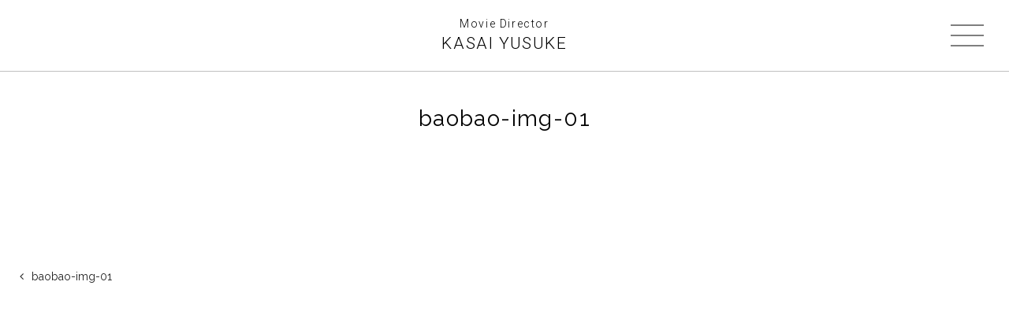

--- FILE ---
content_type: text/html; charset=UTF-8
request_url: https://kasaiyusuke.com/baobao-img-01/
body_size: 8959
content:
<!DOCTYPE html>
<html lang="ja">
<head>
<meta charset="UTF-8" />
<meta name="viewport" content="width=device-width,minimal-ui" />
<meta name="format-detection" content="telephone=no">
<title>kasaiyusuke.com</title>
<link rel="icon" type="image/png" sizes="16x16" href="https://kasaiyusuke.com/wp/wp-content/themes/kasai/favicon/icon-192x192.png">
<link rel="apple-touch-icon" href="https://kasaiyusuke.com/wp/wp-content/themes/kasai/favicon/apple-touch-icon-180x180.png">

<link rel="stylesheet" href="https://kasaiyusuke.com/wp/wp-content/themes/kasai/common/css/reset.css" media="all">
<link href="https://fonts.googleapis.com/css?family=Raleway:300,400|Roboto:300,400&display=swap" rel="stylesheet">
<link rel="stylesheet" href="https://maxcdn.bootstrapcdn.com/font-awesome/4.4.0/css/font-awesome.min.css">
<link rel="stylesheet" href="https://kasaiyusuke.com/wp/wp-content/themes/kasai/common/css/common.css" media="all">
<link rel="stylesheet" href="https://kasaiyusuke.com/wp/wp-content/themes/kasai/common/css/zdo_drawer_menu.css" media="all">
<link rel="stylesheet" href="https://kasaiyusuke.com/wp/wp-content/themes/kasai/common/css/index.css" media="all">
<script src="https://code.jquery.com/jquery-1.9.1.min.js"></script>
<script src="https://kasaiyusuke.com/wp/wp-content/themes/kasai/common/js/jquery.easings.min.js"></script>
<script src="https://kasaiyusuke.com/wp/wp-content/themes/kasai/common/js/lib.js"></script>
<script src="https://kasaiyusuke.com/wp/wp-content/themes/kasai/common/js/zdo_drawer_menu.js"></script>
<!-- Global site tag (gtag.js) - Google Analytics -->
<script async src="https://www.googletagmanager.com/gtag/js?id=UA-58910969-4"></script>
<script>
  window.dataLayer = window.dataLayer || [];
  function gtag(){dataLayer.push(arguments);}
  gtag('js', new Date());

  gtag('config', 'UA-58910969-4');
</script>
<link rel='dns-prefetch' href='//webfonts.sakura.ne.jp' />
<link rel='dns-prefetch' href='//s.w.org' />
		<script type="text/javascript">
			window._wpemojiSettings = {"baseUrl":"https:\/\/s.w.org\/images\/core\/emoji\/11\/72x72\/","ext":".png","svgUrl":"https:\/\/s.w.org\/images\/core\/emoji\/11\/svg\/","svgExt":".svg","source":{"concatemoji":"https:\/\/kasaiyusuke.com\/wp\/wp-includes\/js\/wp-emoji-release.min.js?ver=4.9.26"}};
			!function(e,a,t){var n,r,o,i=a.createElement("canvas"),p=i.getContext&&i.getContext("2d");function s(e,t){var a=String.fromCharCode;p.clearRect(0,0,i.width,i.height),p.fillText(a.apply(this,e),0,0);e=i.toDataURL();return p.clearRect(0,0,i.width,i.height),p.fillText(a.apply(this,t),0,0),e===i.toDataURL()}function c(e){var t=a.createElement("script");t.src=e,t.defer=t.type="text/javascript",a.getElementsByTagName("head")[0].appendChild(t)}for(o=Array("flag","emoji"),t.supports={everything:!0,everythingExceptFlag:!0},r=0;r<o.length;r++)t.supports[o[r]]=function(e){if(!p||!p.fillText)return!1;switch(p.textBaseline="top",p.font="600 32px Arial",e){case"flag":return s([55356,56826,55356,56819],[55356,56826,8203,55356,56819])?!1:!s([55356,57332,56128,56423,56128,56418,56128,56421,56128,56430,56128,56423,56128,56447],[55356,57332,8203,56128,56423,8203,56128,56418,8203,56128,56421,8203,56128,56430,8203,56128,56423,8203,56128,56447]);case"emoji":return!s([55358,56760,9792,65039],[55358,56760,8203,9792,65039])}return!1}(o[r]),t.supports.everything=t.supports.everything&&t.supports[o[r]],"flag"!==o[r]&&(t.supports.everythingExceptFlag=t.supports.everythingExceptFlag&&t.supports[o[r]]);t.supports.everythingExceptFlag=t.supports.everythingExceptFlag&&!t.supports.flag,t.DOMReady=!1,t.readyCallback=function(){t.DOMReady=!0},t.supports.everything||(n=function(){t.readyCallback()},a.addEventListener?(a.addEventListener("DOMContentLoaded",n,!1),e.addEventListener("load",n,!1)):(e.attachEvent("onload",n),a.attachEvent("onreadystatechange",function(){"complete"===a.readyState&&t.readyCallback()})),(n=t.source||{}).concatemoji?c(n.concatemoji):n.wpemoji&&n.twemoji&&(c(n.twemoji),c(n.wpemoji)))}(window,document,window._wpemojiSettings);
		</script>
		<style type="text/css">
img.wp-smiley,
img.emoji {
	display: inline !important;
	border: none !important;
	box-shadow: none !important;
	height: 1em !important;
	width: 1em !important;
	margin: 0 .07em !important;
	vertical-align: -0.1em !important;
	background: none !important;
	padding: 0 !important;
}
</style>
<script type='text/javascript' src='https://kasaiyusuke.com/wp/wp-includes/js/jquery/jquery.js?ver=1.12.4'></script>
<script type='text/javascript' src='https://kasaiyusuke.com/wp/wp-includes/js/jquery/jquery-migrate.min.js?ver=1.4.1'></script>
<script type='text/javascript' src='//webfonts.sakura.ne.jp/js/sakura.js?ver=2.0.0'></script>
<link rel='https://api.w.org/' href='https://kasaiyusuke.com/wp-json/' />
<link rel="EditURI" type="application/rsd+xml" title="RSD" href="https://kasaiyusuke.com/wp/xmlrpc.php?rsd" />
<link rel="wlwmanifest" type="application/wlwmanifest+xml" href="https://kasaiyusuke.com/wp/wp-includes/wlwmanifest.xml" /> 
<meta name="generator" content="WordPress 4.9.26" />
<link rel='shortlink' href='https://kasaiyusuke.com/?p=350' />
<link rel="alternate" type="application/json+oembed" href="https://kasaiyusuke.com/wp-json/oembed/1.0/embed?url=https%3A%2F%2Fkasaiyusuke.com%2Fbaobao-img-01%2F" />
<link rel="alternate" type="text/xml+oembed" href="https://kasaiyusuke.com/wp-json/oembed/1.0/embed?url=https%3A%2F%2Fkasaiyusuke.com%2Fbaobao-img-01%2F&#038;format=xml" />
</head>

<body>
<div id="wrapper">
<a id="top"></a>
<header id="header">
	<div class="header-wrap">
  <div class="top-title">
   <h1 class="en"><a href="https://kasaiyusuke.com/"><span class="job">Movie Director</span><span class="name">KASAI YUSUKE</span></a></h1>
  </div>
	<div class="zdo_drawer_menu">
		<div class="zdo_drawer_bg"></div>
		<button type="button" class="zdo_drawer_button">
			<span class="zdo_drawer_bar zdo_drawer_bar1"></span>
			<span class="zdo_drawer_bar zdo_drawer_bar2"></span>
			<span class="zdo_drawer_bar zdo_drawer_bar3"></span>
		</button>
		<nav class="zdo_drawer_nav_wrapper">
			<ul class="zdo_drawer_nav">
				<li>
					<a href="https://kasaiyusuke.com/">TOP</a>
				</li>
				<li>
					<script type="text/javascript">
					<!--
					function converter(M){
					var str="", str_as="";
					for(var i=0;i<M.length;i++){
					str_as = M.charCodeAt(i);
					str += String.fromCharCode(str_as + 1);
					}
					return str;
					}
					function mail_to(k_1,k_2)
					{eval(String.fromCharCode(108,111,99,97,116,105,111,110,46,104,114,101,102,32,
					61,32,39,109,97,105,108,116,111,58)
					+ escape(k_1) +
					converter(String.fromCharCode(106,96,114,96,104,63,120,96,113,45,115,110,106,120,110,
					62,114,116,97,105,100,98,115,60))
					+ escape(k_2) + "'");}
					document.write('<a href=JavaScript:mail_to("","")>CONTACT<\/a>');
					//-->
					</script>
				</li>
			</ul>
		</nav>
	</div>
	</div>
</header>
<div class="works-box">
<div id="container">
<div class="content-wrap">
    <section id="main-content">
       <div class="inner-wrap">

        <h2 class="works-title">baobao-img-01</h2>

      </div>
  <div class="works_img_wrap">
        <ul class="works-list">
                  </ul>
      </div>
                  </div>

<div class="works-page-inner">
  <div class="works-staff-inner">
  <ul class="works-staff">
      </ul>
 </div>
</div>
 <div class="prev-next-link">



    <p class="prev-next-label prev-link"><a href="https://kasaiyusuke.com/baobao-img-01/" rel="prev">baobao-img-01</a></p>


    <p class="prev-next-label next-link"></p>

</div>

</section>
<!--/#main-content-->

</div>
<!--/content-wrap-->


  </div>
  <!--/#container-->
</div>
<!--/works-box-->

<footer id="footer">
  <p class="footer_mail_link"><script type="text/javascript">
<!--
function converter(M){
var str="", str_as="";
for(var i=0;i<M.length;i++){
str_as = M.charCodeAt(i);
str += String.fromCharCode(str_as + 1);
}
return str;
}
function mail_to(k_1,k_2)
{eval(String.fromCharCode(108,111,99,97,116,105,111,110,46,104,114,101,102,32,
61,32,39,109,97,105,108,116,111,58)
+ escape(k_1) +
converter(String.fromCharCode(106,96,114,96,104,63,120,96,113,45,115,110,106,120,110,
62,114,116,97,105,100,98,115,60))
+ escape(k_2) + "'");}
document.write('<a href=JavaScript:mail_to("","")>CONTACT<\/a>');
//-->
</script></p>
  <p class="copyright">© KASAI YUSUKE All Rights Reserved.</p>
</footer>
<!--/#footer-->
<div id="pagetop"><a href="#top"><i class="fa fa-angle-up" aria-hidden="true"></i></a></div>
</div>
<!--/#wrapper-->
<!--[if lt IE 9]>
<script src="http://css3-mediaqueries-js.googlecode.com/svn/trunk/css3-mediaqueries.js"></script>
<script src="https://kasaiyusuke.com/wp/wp-content/themes/kasai/common/js/for-ie8/html5shiv-printshiv.js"></script>
<script src="https://kasaiyusuke.com/wp/wp-content/themes/kasai/common/js/for-ie8/selectivizr-min.js"></script>
<script src="https://kasaiyusuke.com/wp/wp-content/themes/kasai/common/js/for-ie8/ie.js"></script>
<![endif]-->

</body>
</html>


--- FILE ---
content_type: text/css
request_url: https://kasaiyusuke.com/wp/wp-content/themes/kasai/common/css/common.css
body_size: 2331
content:
@charset "UTF-8";
/* CSS Document */

/*============================================================================================
↓共通========================================================================================
============================================================================================*/

/* clearfix */
.pure-pusher-container:after,
#container:after,
#contents:after,
.clearfix:after{
	content:" ";
  display:block;
  clear:both;
}
.pure-pusher-container
#container,
#contents,
.clearfix{
	display:inline-block;
	min-height:1%;
}

/* Hides from IE-mac */
.pure-pusher-container
* html #container,
* html #contents,
* html .clearfix{height:1%;}

.pure-pusher-container
#container,
#contents,
.clearfix{display:block;}

/* リンクテキスト */
a:link,a:visited {
	color:rgba(0,0,0,1);
	text-decoration: none;
}
a:hover {
	text-decoration: underline;
}

/* 余白/フロート */
.clear{clear:both;}
.left{ float:left;}
.right{ float:right; }
.align-c{ text-align:center; }
.align-r{ text-align:right; }
.align-l{ text-align:left; }
.align-t{ vertical-align:top; }

/*============================================================================================
↓フォント====================================================================================
============================================================================================*/
/*フォントファミリー*/
.en {font-family: 'Roboto', sans-serif;}
.bold { font-weight:bold; }
.underline {text-decoration:underline;}

/*============================================================================================
↓各デバイスでの表示切り替え==================================================================
============================================================================================*/
.sp, .pc {display: none;}/*only SP&TAB*/
.pc {display: block;}/*only PC*/
@media screen and (max-width: 1080px) {
.sp, .tab {display: none;}
.pc {display: block;}
}
@media screen and (max-width: 768px) {
.sp, .pc {display: none;}
.tab {display: block;}
}
@media screen and (max-width: 480px) {
.pc, .tab {display: none;}
.sp {display: block;}
}

/*============================================================================================
↓＜レイアウト＞全体==========================================================================
============================================================================================*/
html {
	height:100%;
  font-size : 62.5%; /* 10px */
}
body {
	font-family:"Yu Gothic Medium", "游ゴシック Medium", YuGothic, "游ゴシック体", "ヒラギノ角ゴ Pro W3", "メイリオ", sans-serif;
	font-size: 1.6rem; /* 16px */
	line-height: 1em;
	-webkit-text-size-adjust:100%;/*←for iOS&Safari TxtSize*/
	color:rgba(0,0,0,1);min-height: 100%;
  height: auto !important;
  height: 100%;
  position: relative;
	width: 100%;
	display: flex;
  flex-direction: column;
  min-height: 100vh;

}
#wrapper {
	width: 100%;
	position: relative;
	min-height: 100vh;
	display: flex;
	flex-direction: column;
}

/*============================================================================================
↓＜レイアウト＞レスポンシブ対応（上下余白・サイド余白）======================================
============================================================================================*/
.inner-wrap { /*可変幅*/
	max-width: 980px;
	margin: 0 auto;
	padding-left: 6em;
	padding-right: 6em;
}
@media screen and (max-width: 1024px) {
.inner-wrap {
	max-width: auto;
	width: 90%;
	margin: 0 auto;
	padding-left: 0;
	padding-right: 0;
}
}
/*============================================================================================
↓＜レイアウト＞ヘッダー======================================================================
============================================================================================*/
#header {
	position: absolute;
	top: 0;
	width: 100%;
	height: 90px;
	z-index: 100;
	border-bottom: 1px solid #c0c0c0;
}
#header .header-wrap {
	padding-top: 23px;
	position: relative;
	height: 100%;
}
.top-title h1 {
  letter-spacing: .1em;
  line-height: 1;
  font-weight: 300;
  text-align: center;
}
.top-title h1 span.job {
   font-size: 1.4rem;
   margin-bottom: 8px;
   display: block;
}
.top-title h1 span.name { font-size:2.1rem;}
.top-title h1 a {
  display: inline-block;
  text-decoration: none;
  -webkit-transition: 0.2s;
  -moz-transition: 0.2s;
  -o-transition: 0.2s;
  -ms-transition: 0.2s;
  transition: 0.2s;
}
.top-title h1 a:hover {
  filter: alpha(opacity=60);        /* ie lt 8 */
  -ms-filter: "alpha(opacity=60)";  /* ie 8 */
  -moz-opacity:0.6;                 /* FF lt 1.5, Netscape */
  -khtml-opacity: 0.6;              /* Safari 1.x */
  opacity:0.6;

}
@media screen and (max-width: 1024px) {
	#header {
	    position: fixed;
	    top: 0;
	    left: 0;
	    background-color: rgba(255,255,255,1);
	    -moz-box-sizing: border-box;
	    box-sizing: border-box;
			height: 80px;
	}
	#header .header-wrap { padding-top: 18px;}
}
@media screen and (max-width: 768px) {
#header {
	height: 60px;
	z-index: 100;
}
#header .header-wrap { padding-top: 13px;}
#main-content { width:100%;}
.top-title h1 span.job { font-size: 1.2rem; margin-bottom: 5px;}
.top-title h1 span.name { font-size:1.6rem;}
}
@media screen and (max-width: 480px) {
#header { height: 50px;}
#header .header-wrap { padding-top: 10px;}
.top-title h1 span.job { font-size: 1rem; margin-bottom: 4px;}
.top-title h1 span.name { font-size:1.4rem;}
}
@media screen and (max-width: 1024px) {
  /* .top-title h1 span.job { font-size: 1.4rem; margin-bottom: 10px;}
  .top-title h1 span.name { font-size:2.8rem;} */
}

/*============================================================================================
↓＜レイアウト＞フッター======================================================================
============================================================================================*/
#footer {
  box-sizing: border-box;
	text-align:center;
	/* padding:8em 2em 2em; */
	padding: 0 0 10px;
	margin-top: auto;
  width: 100%;
	z-index: 9;
}
#footer p {
	color:rgba(0,0,0,1);
	font-family: 'Raleway', sans-serif;
	font-weight: 400;
	line-height: 1.4;

}
#footer .footer_mail_link {
	margin: 0 auto;
	width: 200px;
}
#footer .footer_mail_link a {
	background-color:rgba(0,0,0,1);
	color: #FFF;
  font-size: 1.6rem;
	display: block;
	letter-spacing: 0.1em;
	text-decoration: none;
	border: 1px solid rgba(0,0,0,1);
	padding: 10px 0;
	transition: all 0.3s ease 0s;
   -webkit-transition: all 0.3s ease 0s;
   -moz-transition: all 0.3s ease 0s;
   -ms-transition: all 0.3s ease 0s;
	 width: 100%;
}
#footer .footer_mail_link a:hover {
  background-color:rgba(255,255,255,1);
  color:rgba(0,0,0,1);
}
#footer .copyright {
	font-size: 1.2rem;
	font-weight: 300;
	line-height: 1;
	letter-spacing: .1em;
	margin-top: 50px;
}
@media screen and (max-width: 1024px) {

}
@media screen and (max-width: 768px) {
	#footer .footer_mail_link { width: 90%;}
	#footer .footer_mail_link a {
	  font-size: 1.4rem;
	}
	#footer .copyright {
		font-size: 1rem;
		margin-top: 40px;
	}
}
@media screen and (max-width: 480px) {

	#footer .copyright {
		font-size: 0.8rem;
		margin-top: 40px;
	}
}
/*============================================================================================
↓＜レイアウト＞グローバルナビ================================================================
============================================================================================*/
.pure-drawer ul.navi {
  margin: 0;
	padding: 80px 30px;
}
.pure-drawer ul.navi li {
  line-height:1;
	letter-spacing: .1em;
	font-size: 2rem;
	font-weight:400;
	font-family: 'Raleway', sans-serif;
}
.pure-drawer ul.navi li a {
	display: block;
	text-decoration:none;
	padding: 1em 0;
	-webkit-transition: 0.2s;
  -moz-transition: 0.2s;
  -o-transition: 0.2s;
  -ms-transition: 0.2s;
  transition: 0.2s;
}
.pure-drawer ul.navi li a:hover {
	filter: alpha(opacity=60);        /* ie lt 8 */
  -ms-filter: "alpha(opacity=60)";  /* ie 8 */
  -moz-opacity:0.6;                 /* FF lt 1.5, Netscape */
  -khtml-opacity: 0.6;              /* Safari 1.x */
  opacity:0.6;
  }
@media screen and (max-width: 1024px) {
	.pure-drawer ul.navi li { font-size: 1.8rem;}
}
@media screen and (max-width: 768px) {
	.pure-drawer ul.navi li { font-size: 1.6rem;}
	}
}
/*============================================================================================
↓＜レイアウト＞全体を包括する要素============================================================
============================================================================================*/
#container {
	position:relative;
	z-index:1;
	width:100%;
	background-color:rgba(255,255,255,1);
	transition:transform 0.3s ease 0s;
	display: flex;
  flex-direction: column;
}
.content-wrap { margin-top: 90px;}
@media screen and (max-width: 1024px) {
.content-wrap { margin-top: 80px;}
}
@media screen and (max-width: 768px) {
.content-wrap { margin-top: 60px;}
}
@media screen and (max-width: 480px) {
.content-wrap { margin-top: 50px;}
}
/*============================================================================================
↓ページトップへ====================================================
============================================================================================*/
#pagetop {
	background-color:rgba(255,255,255,1);
	color:rgba(0,0,0,1);
  cursor: pointer;
	border-radius:3% 3% 0% 0%;
	position:fixed;
	bottom:0;
	right:20px;
	z-index: 999;
	text-align:center;
	display:none;
	box-sizing:border-box;
	border-top:solid 1px rgba(0,0,0,1);
	border-left:solid 1px rgba(0,0,0,1);
	border-right:solid 1px rgba(0,0,0,1);
}
#pagetop a {
	transition: all 0.3s ease 0s;
   -webkit-transition: all 0.3s ease 0s;
   -moz-transition: all 0.3s ease 0s;
   -ms-transition: all 0.3s ease 0s;
}
#pagetop a:link,
#pagetop a:visited {
	background-color:rgba(255,255,255,1);
	color:rgba(0,0,0,1);
	text-decoration:none;
	display:table-cell;
	vertical-align:middle;
	padding: 12px 15px;
	height: 20px;
  width: 25px;
}
#pagetop a:hover {
	background-color:rgba(0,0,0,1);
	color:#fff;
}
#pagetop .fa { font-size: 2.5rem;}
@media screen and (max-width: 768px) {
#pagetop {
	bottom:0;
	right:0;
	border-right:none;
}
#pagetop .fa { font-size: 2rem;}
#pagetop a:link,
#pagetop a:visited {
	padding: 10px 12px;
	height: 15px;
  width: 15px;
}
}


--- FILE ---
content_type: text/css
request_url: https://kasaiyusuke.com/wp/wp-content/themes/kasai/common/css/zdo_drawer_menu.css
body_size: 1604
content:
/*
Zarigani Design Office Drawer Menu
Copyright 2018 Zarigani Design Office

Permission is hereby granted, free of charge, to any person obtaining a copy of this software and associated documentation files (the "Software"), to deal in the Software without restriction, including without limitation the rights to use, copy, modify, merge, publish, distribute, sublicense, and/or sell copies of the Software, and to permit persons to whom the Software is furnished to do so, subject to the following conditions:

The above copyright notice and this permission notice shall be included in all copies or substantial portions of the Software.

THE SOFTWARE IS PROVIDED "AS IS", WITHOUT WARRANTY OF ANY KIND, EXPRESS OR IMPLIED, INCLUDING BUT NOT LIMITED TO THE WARRANTIES OF MERCHANTABILITY, FITNESS FOR A PARTICULAR PURPOSE AND NONINFRINGEMENT. IN NO EVENT SHALL THE AUTHORS OR COPYRIGHT HOLDERS BE LIABLE FOR ANY CLAIM, DAMAGES OR OTHER LIABILITY, WHETHER IN AN ACTION OF CONTRACT, TORT OR OTHERWISE, ARISING FROM, OUT OF OR IN CONNECTION WITH THE SOFTWARE OR THE USE OR OTHER DEALINGS IN THE SOFTWARE.
*/
/* === Hambuerger Button's Style Paste Here === */
/*+++ Reset +++*/
.zdo_drawer_button * {
  margin: 0;
  padding: 0;
  outline: none;
  border: none;
  font: inherit;
  font-family: inherit;
  font-size: 100%;
  font-style: inherit;
  font-weight: inherit;
  -webkit-appearance: none;
  -moz-appearance: none;
  appearance: none;
  text-align: left;
  text-decoration: none;
  list-style: none;
}

.zdo_drawer_button {
  display: block;
  padding: 0;
  width: 42px;
  height: 26px;
  position: relative;
  background: none;
  border: none;
  text-align: center;
  letter-spacing: 0.1em;
  cursor: pointer;
  outline: none;
}

.zdo_drawer_button .zdo_drawer_bar {
  display: block;
  width: 42px;
  height: 1px;
  transition: all 0.2s;
  transform-origin: 0% 0%;
  transform: translateY(-50%);
  position: absolute;
  left: 0;
}

.zdo_drawer_button .zdo_drawer_bar1 {
  top: 0;
}

.zdo_drawer_button .zdo_drawer_bar2 {
  top: 50%;
}

.zdo_drawer_button .zdo_drawer_bar3 {
  top: 100%;
}

.zdo_drawer_button.active .zdo_drawer_bar {
  width: 36.77px;
  left: 8px;
}

.zdo_drawer_button.active .zdo_drawer_bar1 {
  transform: rotate(0.7853981634rad) translateY(-50%);
  top: 0px;
}

.zdo_drawer_button.active .zdo_drawer_bar2 {
  opacity: 0;
}

.zdo_drawer_button.active .zdo_drawer_bar3 {
  transform: rotate(-0.7853981634rad) translateY(-50%);
  top: calc(100% - 0px);
}

.zdo_drawer_button.active .zdo_drawer_menu_text {
  display: none;
}

.zdo_drawer_button.active .zdo_drawer_close {
  display: block;
}

.zdo_drawer_text {
  width: 100%;
  position: absolute;
  bottom: -20px;
  left: 0;
  text-align: center;
  font-size: 10px;
}

.zdo_drawer_close {
  letter-spacing: 0.08em;
  display: none;
}
@media screen and (max-width: 768px) {
.zdo_drawer_button {
  width: 32px;
  height: 20px;
}
.zdo_drawer_button .zdo_drawer_bar {
  width: 32px;
}
.zdo_drawer_button.active .zdo_drawer_bar {
  width: 29.77px;
  left: 8px;
}
}
/*+++ Default Button Color +++*/
.zdo_drawer_button {
  color: rgba(0,0,0,1);
}

.zdo_drawer_button .zdo_drawer_bar {
  background-color: rgba(0,0,0,1);
}

/* === Hambuerger Button's Style End === */
.zdo_drawer_menu .zdo_drawer_button {
  position: absolute;
  top: 32px;
  right: 32px;
  z-index: 1001;
}
.zdo_drawer_menu a {
  display: block;
	text-decoration:none;
	padding: 1em 0;
	-webkit-transition: 0.2s;
  -moz-transition: 0.2s;
  -o-transition: 0.2s;
  -ms-transition: 0.2s;
  transition: 0.2s;
}
.zdo_drawer_menu a:visited {
  color: inherit;
}
.zdo_drawer_menu .zdo_drawer_bg {
  width: 100%;
  height: 100%;
  position: fixed;
  z-index: 999;
  background-color: rgba(51, 51, 51, 0.5);
  display: none;
  top: 0;
  left: 0;
}
.zdo_drawer_menu .zdo_drawer_nav_wrapper {
  width: 250px;
  height: 100%;
  transition: all 0.5s;
  transform: translate(312px);
  position: fixed;
  top: 0;
  right: 0;
  z-index: 1000;
  background-color: #FFF;
}
.zdo_drawer_menu .zdo_drawer_nav_wrapper.open {
  transform: translate(0);
}
.zdo_drawer_menu.left .zdo_drawer_button {
  right: auto;
  left: 32px;
}
.zdo_drawer_menu.left .zdo_drawer_nav_wrapper {
  transform: translate(-312px);
  right: auto;
  left: 0;
}
.zdo_drawer_menu.left .zdo_drawer_nav_wrapper.open {
  transform: translate(0);
}
@media screen and (max-width: 1024px) {
.zdo_drawer_menu .zdo_drawer_button {
  position: fixed;
  top: 24px;
  right: 32px;
}
}
@media screen and (max-width: 768px) {
.zdo_drawer_menu .zdo_drawer_button {
  position: fixed;
  top: 20px;
  right: 15px;
}
.zdo_drawer_menu .zdo_drawer_nav_wrapper { width: 200px;}
}
@media screen and (max-width: 480px) {
.zdo_drawer_menu .zdo_drawer_button {
  position: fixed;
  top: 15px;
  right: 15px;
}
.zdo_drawer_menu .zdo_drawer_nav_wrapper { width: 150px;}
}
/*+++ Default Navigation CSS +++*/
.zdo_drawer_menu .zdo_drawer_nav {
  padding: 80px 30px;
}
.zdo_drawer_menu .zdo_drawer_nav li {
  line-height:1;
	letter-spacing: .1em;
	font-size: 1.8rem;
	font-weight:400;
	font-family: 'Raleway', sans-serif;
}
@media screen and (max-width: 768px) {
  .zdo_drawer_menu .zdo_drawer_nav li {
  	font-size: 1.6rem;
  }
}
@media screen and (max-width: 480px) {
.zdo_drawer_menu .zdo_drawer_nav {
  padding: 40px 20px;
}
}
/*# sourceMappingURL=/zdo_drawer_menu.css.map */


--- FILE ---
content_type: text/css
request_url: https://kasaiyusuke.com/wp/wp-content/themes/kasai/common/css/index.css
body_size: 1692
content:

/*共通===================================================================*/
#main-content { width:100%;}
#main { position: relative;}
#main .main-wrap {
 position: fixed;
 top:0;
}



/*worksページ====================================================*/
.top-category {

  text-align: right;
  display: table-cell;
  vertical-align: bottom;
  display: none;
}
.category{
  box-sizing: border-box;

}
.category li {
	display: inline-block;
    margin-right: 2rem;
}
.category li:last-child {
	margin-right: 0;
}
.category li a {
  font-size: 1rem;
  letter-spacing: .1rem;
  padding-bottom: 3px;
	position: relative;
  text-decoration: none;
}
.category li a::before,
.category li a::after {
  border-bottom: solid 1px #000;
  bottom: 0;
  content: "";
  display: block;
  position: absolute;
  transition: all .3s ease;
  -webkit-transition: all .3s ease;
  width: 0;
}
.category li a::before {
  left: 50%;
}
.category li a::after {
  right: 50%;
}
.category li a:hover::before,
.category li a:hover::after {
  width: 50%;
}
.page-title {
  text-align: center;
  font-size: 3rem;
  font-weight: 400;
  line-height: 1;
  letter-spacing: .5rem;
}
.works-inner ul {
    padding-top: 60px;
    margin-bottom: 60px;
    width: 100%;
}
.works-inner li {
	box-sizing: border-box;
  display: block;
	padding-bottom: 30px;
	width: 100%;
	overflow:hidden;
}
.works-inner li:last-child {
	padding-bottom: 0;
}
/* .works-inner li:hover {
    opacity:0.6;
} */
.works-inner li a {
	text-decoration: none;
}
.works-img-wrap {
  display: flex;
  justify-content: space-between;
	width: 100%;
  position: relative;
}
.works-img-wrap .works-img {
   width: 32%;
}
.works-img-wrap .works-img img {
  height: 100%;
	width: 100%;
	position: relative;
	-webkit-transform: scale(1);
  transform: scale(1);
  -webkit-transition: .3s ease-in-out;
  transition: .3s ease-in-out;
	overflow: hidden;
}
/* .works-inner li:hover img {
	-webkit-transform: scale(1.3);
  transform: scale(1.3);
	overflow: hidden;
} */
.works-img-wrap .mask {
	width: 100%;
	height: 100%;
	position: absolute;
	top: 0;
	left: 0;
	opacity: 0;
	background-color:	rgba(255, 255, 255, 0.6);
	-webkit-transition:	all 0.2s ease;
	transition:		all 0.2s ease;
  display: flex;
  justify-content: center;
  align-items: center;
}
.works-img-wrap:hover .mask {
	opacity: 1;
}
.works-img-wrap .caption {
  background-color:	rgba(0, 0, 0, 0.8);
  box-sizing: border-box;
	color: #FFF;
  font-size: 1.6rem;
  line-height: 1.6;
  padding: 20px 30px;
  margin: 0 auto;
  text-align: center;
  /* width: 32%; */
  width: 50%;
}

@media screen and (max-width: 1024px) {
.works-img-wrap .caption {
  font-size: 1.4rem;
  padding: 10px 0;
  width: 50%;
}
}
@media screen and (max-width: 960px) {
	.works-inner li {
		width: 100%;
	}
}
@media screen and (max-width: 768px) {
.works-inner ul  {
  padding-top: 40px;
	margin-bottom: 40px;
}
.works-inner li {
  padding-bottom: 20px;
}
.top-category {
	display: none;
}
.page-title {
  font-size: 2em;
}
/* .works-img-wrap .caption {
  font-size: 1.2em;
  width: 100%;
} */
.works-img-wrap .caption {
  font-size: 1.2rem;
  width: 90%;
}
}
@media screen and (max-width: 480px) {
  .works-inner ul  {
    padding-top: 30px;
  	margin-bottom: 30px;
  }
	.works-inner li {
    width: 100%;
	}
}
/*下層ページ works page==========================================*/
h2.works-title {
  font-family: 'Raleway', sans-serif;
	font-size:2.8rem;
  font-weight: 400;
	padding: 40px 0;
	line-height: 1.5;
  text-align: center;
  letter-spacing: 0.05em;
}
.works-page-inner  { margin-top: 80px;}
.works-page-inner p {
	font-size:1.4em;
	line-height: 2;
  margin-bottom: 1rem;
  text-align: center;
}
.works-video-wrap {
	max-width: 660px;
	margin-left: auto;
	margin-right: auto;
	padding-left: 6em;
	padding-right: 6em;
}
.works-video {
position: relative;
padding-bottom: 56.25%;
height:0px;
width:100%;
overflow: hidden;
}
.works-video iframe {
  position:absolute;
    top:0;
    right:0;
    width:100%;
    height:100%;
}
.works_img_wrap {
	margin: 0 auto;
	width: 660px;
}
.works_img_wrap ul {
  width: 100%;
}
.works_img_wrap li {
	display: inline-block;
	margin-bottom: 50px;
	height: auto;
	width: 100%;
}
.works_img_wrap li img {
	height: auto;
	width: 100%;
	vertical-align: bottom;
}
.prev-next-link {
	display: flex;
  justify-content: space-between;
  margin: 50px 0;
}
.prev-next-link a {
  display: inline-block;
  flex: 1;
  text-decoration: none;
  padding: 14px 50px 14px 5px;
  color: #222;
}
.prev-link { margin-left: 20px;}
.prev-link a {padding: 0 20px 0 5px;}
.prev-link a::before {
  font-family: 'FontAwesome';
  content: '\f104';
  padding-right: 10px;
}
.next-link { margin-right: 20px;}
.next-link a {padding: 14px 5px 14px 20px;}
.next-link a::after {
  font-family: 'FontAwesome';
  content: "\f105";
  padding-left: 10px;
}
.prev-next-link a:hover {
  text-decoration: underline;
}
.prev-next-label {
  box-sizing: border-box;
  font-family: 'Raleway', sans-serif;
  font-weight: 400;
  font-size: 1.4rem;
  color: #222;
  line-height: 1.4;
  width: 50%;
}
.prev-next-link a {
	flex: 1;
}
.next-link {
	text-align: right;
}
.works-staff-inner {
  box-sizing: border-box;
	max-width: 660px;
	margin-left: auto;
	margin-right: auto;
}
.works-staff {
  display: -ms-flexbox;
  display: -webkit-box;
  display: -webkit-flex;
  display: flex;
  -ms-flex-wrap: wrap;
  -webkit-flex-wrap: wrap;
  flex-wrap: wrap;
  margin: 0 auto;
}
.works-staff li {
  font-family: 'Raleway', sans-serif;
  font-weight: 400;
   font-size:1.4rem;
   line-height: 1.8;
   letter-spacing: .05em;
   box-sizing: border-box;
   margin-bottom: 2.5em;
   padding: 0 30px;
   word-break: break-word;
   width: 50%;
}
.works-staff li span { font-weight: bold;}
.works-staff li span::after {
   content: "：";
   margin-left: 0.5em;
 }

@media screen and (max-width: 1024px) {
.works-page-inner  {
	margin-top: 60px;
  width: 100%;
}
.works-staff-inner {
	max-width: 660px;
}
.works-staff-inner {
    max-width: 980px;
    margin-left: auto;
    margin-right: auto;
    padding-left: 6em;
    padding-right: 6em;
    max-width: 100%;
    width: 100%;
}
.works-staff li {
   padding: 0;
   line-height: 1.6;
   margin-bottom: 30px;
   text-align: center;
   width: 100%;
}
.prev-next-link { margin-top: 30px;}
}
@media screen and (max-width: 768px) {
h2.works-title {
	font-size:2.2rem;
  padding: 40px 0;
	line-height: 1.4;
}
.works_img_wrap {
  box-sizing: border-box;
  padding: 0;
  margin: 0 auto;
  width: 90%;
}

.works_img_wrap li {
  box-sizing: border-box;
  margin-bottom: 30px;
  padding: 0;
  height: auto;
  max-width: 100%;
  width: 100%;
}
.works-video-wrap {
	padding: 0;
  margin: 0 auto;
  width: 90%;
}
.works-page-inner p {
	font-size:1.2em;
	line-height: 1.4;
}
.works-staff-inner {
    max-width: 90%;
    margin: 0 auto;
    padding: 0;
    width: 90%;
}
.prev-next-link { margin: 20px 0 40px;}
.prev-link {
  padding-right: 30px;
}
.next-link {
  padding-left: 30px;
}
}
@media screen and (max-width: 480px) {
.works-page-inner  { margin-top: 50px;}
h2.works-title { font-size:1.8rem; padding: 30px 0;}
.works-staff li { margin-bottom: 15px;}
.prev-next-link a {
  flex: 1;
  text-decoration: none;
  padding: 14px 5px;
  color: #222;
}
.prev-next-label {
  font-size: 1.2rem;
}
}


--- FILE ---
content_type: application/javascript
request_url: https://kasaiyusuke.com/wp/wp-content/themes/kasai/common/js/lib.js
body_size: 254
content:
//アンカーリンク
$(function(){
   $('a[href^=#]').click(function() {
      var speed = 400;
      var href= $(this).attr("href");
      var target = $(href == "#" || href == "" ? 'html' : href);
      var position = target.offset().top;
      $('body,html').animate({scrollTop:position}, speed, 'swing');
      return false;
   });
});


//スクロ―ルしたらpagetop表示
$(window).scroll(function () {
	var s = $(this).scrollTop();
	var m = 100;
	if(s > m) {
		$("#pagetop").fadeIn('fast');
	} else if(s < m) {
		$("#pagetop").fadeOut('fast');
	}
});
